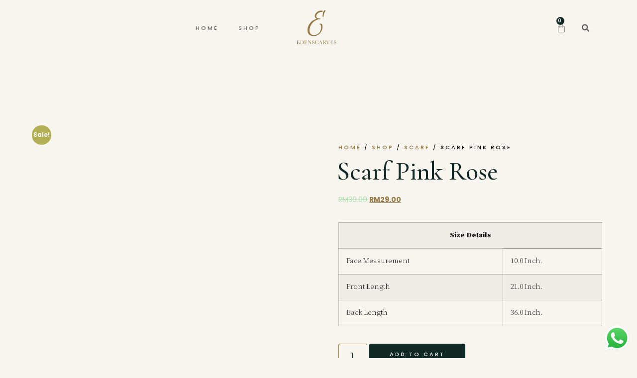

--- FILE ---
content_type: text/css
request_url: https://edenscarves.com/wp-content/uploads/elementor/css/post-181.css?ver=1710729606
body_size: 1064
content:
.elementor-kit-181{--e-global-color-primary:#6EC1E4;--e-global-color-secondary:#54595F;--e-global-color-text:#0C0A0A;--e-global-color-accent:#61CE70;--e-global-color-319d4b6:#112926;--e-global-color-7b221da:#967844;--e-global-color-e0dbc55:#FFFFFF;--e-global-color-f34bfad:#141414;--e-global-color-32908c4:#96784442;--e-global-color-c542f99:#02010100;--e-global-color-00cf2b6:#112926E0;--e-global-color-485553a:#F8F5EF;--e-global-color-4268aed:#FFFFFF26;--e-global-color-bc61cf8:#FFFFFFAD;--e-global-color-b3bd597:#FBFBFB;--e-global-typography-primary-font-family:"Roboto";--e-global-typography-primary-font-weight:600;--e-global-typography-secondary-font-family:"Roboto Slab";--e-global-typography-secondary-font-weight:400;--e-global-typography-text-font-family:"Roboto";--e-global-typography-text-font-weight:400;--e-global-typography-accent-font-family:"Roboto";--e-global-typography-accent-font-weight:500;--e-global-typography-fc31b1e-font-family:"Poppins";--e-global-typography-fc31b1e-font-size:11px;--e-global-typography-fc31b1e-font-weight:500;--e-global-typography-fc31b1e-text-transform:uppercase;--e-global-typography-fc31b1e-font-style:normal;--e-global-typography-fc31b1e-text-decoration:none;--e-global-typography-fc31b1e-letter-spacing:3px;--e-global-typography-73b7631-font-family:"Cormorant Garamond";--e-global-typography-73b7631-font-size:62px;--e-global-typography-73b7631-font-weight:500;--e-global-typography-73b7631-text-transform:none;--e-global-typography-73b7631-font-style:italic;--e-global-typography-73b7631-text-decoration:underline;--e-global-typography-3c3d3f7-font-family:"Cormorant Garamond";--e-global-typography-3c3d3f7-font-size:62px;--e-global-typography-3c3d3f7-font-weight:500;--e-global-typography-3c3d3f7-text-transform:none;--e-global-typography-3c3d3f7-font-style:normal;--e-global-typography-3c3d3f7-text-decoration:none;--e-global-typography-ccb63ba-font-family:"Cormorant Garamond";--e-global-typography-ccb63ba-font-size:42px;--e-global-typography-ccb63ba-font-weight:500;--e-global-typography-ccb63ba-text-transform:none;--e-global-typography-ccb63ba-font-style:normal;--e-global-typography-ccb63ba-text-decoration:none;--e-global-typography-1131cd5-font-family:"Cormorant Garamond";--e-global-typography-1131cd5-font-size:42px;--e-global-typography-1131cd5-font-weight:500;--e-global-typography-1131cd5-text-transform:none;--e-global-typography-1131cd5-font-style:italic;--e-global-typography-1131cd5-text-decoration:underline;--e-global-typography-b6333e1-font-family:"Source Serif Pro";--e-global-typography-b6333e1-font-size:16px;--e-global-typography-b6333e1-font-weight:300;--e-global-typography-b6333e1-text-transform:none;--e-global-typography-b6333e1-font-style:normal;--e-global-typography-b6333e1-text-decoration:none;--e-global-typography-ecb1377-font-family:"Cormorant Garamond";--e-global-typography-ecb1377-font-size:26px;--e-global-typography-ecb1377-font-weight:500;--e-global-typography-ecb1377-text-transform:none;--e-global-typography-ecb1377-font-style:normal;--e-global-typography-ecb1377-text-decoration:none;--e-global-typography-1677c28-font-family:"Source Serif Pro";--e-global-typography-1677c28-font-size:14px;--e-global-typography-1677c28-font-weight:300;--e-global-typography-1677c28-text-transform:none;--e-global-typography-1677c28-font-style:normal;--e-global-typography-1677c28-text-decoration:none;--e-global-typography-1677c28-line-height:1.6em;--e-global-typography-ff47de8-font-family:"Poppins";--e-global-typography-ff47de8-font-size:14px;--e-global-typography-ff47de8-font-weight:400;--e-global-typography-ff47de8-text-transform:none;--e-global-typography-ff47de8-font-style:normal;--e-global-typography-ff47de8-text-decoration:none;--e-global-typography-ff47de8-letter-spacing:3px;--e-global-typography-aeef550-font-family:"Poppins";--e-global-typography-aeef550-font-size:11px;--e-global-typography-aeef550-font-weight:500;--e-global-typography-aeef550-text-transform:uppercase;--e-global-typography-aeef550-font-style:normal;--e-global-typography-aeef550-text-decoration:none;--e-global-typography-aeef550-letter-spacing:3px;--e-global-typography-49392de-font-family:"Caveat";--e-global-typography-49392de-font-size:30px;--e-global-typography-49392de-font-weight:500;--e-global-typography-49392de-text-transform:none;--e-global-typography-49392de-font-style:normal;--e-global-typography-49392de-text-decoration:none;--e-global-typography-b20d654-font-family:"Cormorant Garamond";--e-global-typography-b20d654-font-size:22px;--e-global-typography-b20d654-font-weight:500;--e-global-typography-b20d654-text-transform:capitalize;--e-global-typography-b20d654-font-style:normal;--e-global-typography-b20d654-text-decoration:none;--e-global-typography-b20d654-letter-spacing:0px;--e-global-typography-40b3518-font-family:"Cormorant Garamond";--e-global-typography-40b3518-font-size:19px;--e-global-typography-40b3518-font-weight:500;--e-global-typography-40b3518-text-transform:none;--e-global-typography-40b3518-font-style:normal;--e-global-typography-40b3518-text-decoration:none;--e-global-typography-40b3518-letter-spacing:0px;--e-global-typography-3245c3b-font-family:"Cormorant Garamond";--e-global-typography-3245c3b-font-size:32px;--e-global-typography-3245c3b-font-weight:500;--e-global-typography-3245c3b-text-transform:capitalize;--e-global-typography-3245c3b-font-style:normal;--e-global-typography-3245c3b-text-decoration:none;--e-global-typography-5b4e679-font-family:"Poppins";--e-global-typography-5b4e679-font-size:16px;--e-global-typography-5b4e679-font-weight:500;--e-global-typography-5b4e679-text-transform:uppercase;--e-global-typography-5b4e679-font-style:normal;--e-global-typography-5b4e679-text-decoration:none;--e-global-typography-5b4e679-letter-spacing:2px;--e-global-typography-a3ba57e-font-family:"Poppins";--e-global-typography-a3ba57e-font-size:14px;--e-global-typography-a3ba57e-font-weight:300;--e-global-typography-a3ba57e-text-transform:none;--e-global-typography-a3ba57e-font-style:normal;--e-global-typography-a3ba57e-text-decoration:none;--e-global-typography-a3ba57e-line-height:1.8em;color:var( --e-global-color-text );font-family:"Poppins", Sans-serif;font-size:14px;font-weight:normal;text-transform:none;font-style:normal;text-decoration:none;background-color:var( --e-global-color-485553a );}.elementor-kit-181 a{color:var( --e-global-color-f34bfad );font-family:"Poppins", Sans-serif;font-size:11px;font-weight:500;text-transform:uppercase;font-style:normal;text-decoration:none;letter-spacing:3px;}.elementor-kit-181 a:hover{color:var( --e-global-color-7b221da );}.elementor-kit-181 h1{color:var( --e-global-color-f34bfad );font-family:"Cormorant Garamond", Sans-serif;font-size:52px;font-weight:500;text-transform:none;font-style:normal;text-decoration:none;}.elementor-kit-181 h2{color:var( --e-global-color-f34bfad );font-family:"Cormorant Garamond", Sans-serif;font-size:42px;font-weight:500;text-transform:none;font-style:normal;text-decoration:none;}.elementor-kit-181 h3{color:var( --e-global-color-f34bfad );font-family:"Cormorant Garamond", Sans-serif;font-size:32px;font-weight:500;text-transform:none;font-style:normal;text-decoration:none;}.elementor-kit-181 h4{color:var( --e-global-color-f34bfad );font-family:"Cormorant Garamond", Sans-serif;font-size:22px;font-weight:500;text-transform:none;font-style:normal;text-decoration:none;}.elementor-kit-181 h5{color:var( --e-global-color-f34bfad );font-family:"Cormorant Garamond", Sans-serif;font-size:18px;font-weight:500;text-transform:none;font-style:normal;text-decoration:none;}.elementor-kit-181 h6{color:var( --e-global-color-f34bfad );font-family:"Cormorant Garamond", Sans-serif;font-size:14px;font-weight:500;text-transform:none;font-style:normal;text-decoration:none;}.elementor-kit-181 button,.elementor-kit-181 input[type="button"],.elementor-kit-181 input[type="submit"],.elementor-kit-181 .elementor-button{font-family:var( --e-global-typography-fc31b1e-font-family ), Sans-serif;font-size:var( --e-global-typography-fc31b1e-font-size );font-weight:var( --e-global-typography-fc31b1e-font-weight );text-transform:var( --e-global-typography-fc31b1e-text-transform );font-style:var( --e-global-typography-fc31b1e-font-style );text-decoration:var( --e-global-typography-fc31b1e-text-decoration );line-height:var( --e-global-typography-fc31b1e-line-height );letter-spacing:var( --e-global-typography-fc31b1e-letter-spacing );word-spacing:var( --e-global-typography-fc31b1e-word-spacing );color:var( --e-global-color-e0dbc55 );background-color:var( --e-global-color-319d4b6 );border-style:solid;border-width:1px 1px 1px 1px;border-color:var( --e-global-color-c542f99 );border-radius:3px 3px 3px 3px;padding:15px 40px 15px 40px;}.elementor-kit-181 button:hover,.elementor-kit-181 button:focus,.elementor-kit-181 input[type="button"]:hover,.elementor-kit-181 input[type="button"]:focus,.elementor-kit-181 input[type="submit"]:hover,.elementor-kit-181 input[type="submit"]:focus,.elementor-kit-181 .elementor-button:hover,.elementor-kit-181 .elementor-button:focus{color:var( --e-global-color-e0dbc55 );background-color:var( --e-global-color-c542f99 );}.elementor-section.elementor-section-boxed > .elementor-container{max-width:1140px;}.e-con{--container-max-width:1140px;}.elementor-widget:not(:last-child){margin-block-end:20px;}.elementor-element{--widgets-spacing:20px 20px;}{}h1.entry-title{display:var(--page-title-display);}.elementor-kit-181 e-page-transition{background-color:#FFBC7D;}.site-header{padding-right:0px;padding-left:0px;}@media(max-width:1024px){.elementor-kit-181{--e-global-typography-ccb63ba-font-size:29px;--e-global-typography-1131cd5-font-size:32px;}.elementor-kit-181 button,.elementor-kit-181 input[type="button"],.elementor-kit-181 input[type="submit"],.elementor-kit-181 .elementor-button{font-size:var( --e-global-typography-fc31b1e-font-size );line-height:var( --e-global-typography-fc31b1e-line-height );letter-spacing:var( --e-global-typography-fc31b1e-letter-spacing );word-spacing:var( --e-global-typography-fc31b1e-word-spacing );}.elementor-section.elementor-section-boxed > .elementor-container{max-width:1024px;}.e-con{--container-max-width:1024px;}}@media(max-width:767px){.elementor-kit-181{--e-global-typography-fc31b1e-letter-spacing:1.8px;--e-global-typography-73b7631-font-size:37px;--e-global-typography-3c3d3f7-font-size:37px;--e-global-typography-ccb63ba-font-size:26px;--e-global-typography-1131cd5-font-size:22px;}.elementor-kit-181 button,.elementor-kit-181 input[type="button"],.elementor-kit-181 input[type="submit"],.elementor-kit-181 .elementor-button{font-size:var( --e-global-typography-fc31b1e-font-size );line-height:var( --e-global-typography-fc31b1e-line-height );letter-spacing:var( --e-global-typography-fc31b1e-letter-spacing );word-spacing:var( --e-global-typography-fc31b1e-word-spacing );}.elementor-section.elementor-section-boxed > .elementor-container{max-width:767px;}.e-con{--container-max-width:767px;}}

--- FILE ---
content_type: text/css
request_url: https://edenscarves.com/wp-content/uploads/elementor/css/post-195.css?ver=1710729606
body_size: 1710
content:
.elementor-195 .elementor-element.elementor-element-4987599f > .elementor-container > .elementor-column > .elementor-widget-wrap{align-content:center;align-items:center;}.elementor-195 .elementor-element.elementor-element-4987599f:not(.elementor-motion-effects-element-type-background), .elementor-195 .elementor-element.elementor-element-4987599f > .elementor-motion-effects-container > .elementor-motion-effects-layer{background-color:var( --e-global-color-c542f99 );}.elementor-195 .elementor-element.elementor-element-4987599f{transition:background 0.3s, border 0.3s, border-radius 0.3s, box-shadow 0.3s;margin-top:0rem;margin-bottom:-4rem;padding:10px 0px 10px 0px;}.elementor-195 .elementor-element.elementor-element-4987599f > .elementor-background-overlay{transition:background 0.3s, border-radius 0.3s, opacity 0.3s;}.elementor-195 .elementor-element.elementor-element-4afbfbe1 > .elementor-element-populated{margin:0px 30px 0px 0px;--e-column-margin-right:30px;--e-column-margin-left:0px;padding:0px 0px 0px 0px;}.elementor-195 .elementor-element.elementor-element-7143cd11 > .elementor-container > .elementor-column > .elementor-widget-wrap{align-content:center;align-items:center;}.elementor-195 .elementor-element.elementor-element-4ad50 .elementor-menu-toggle{margin:0 auto;background-color:var( --e-global-color-c542f99 );}.elementor-195 .elementor-element.elementor-element-4ad50 .elementor-nav-menu .elementor-item{font-family:var( --e-global-typography-fc31b1e-font-family ), Sans-serif;font-size:var( --e-global-typography-fc31b1e-font-size );font-weight:var( --e-global-typography-fc31b1e-font-weight );text-transform:var( --e-global-typography-fc31b1e-text-transform );font-style:var( --e-global-typography-fc31b1e-font-style );text-decoration:var( --e-global-typography-fc31b1e-text-decoration );line-height:var( --e-global-typography-fc31b1e-line-height );letter-spacing:var( --e-global-typography-fc31b1e-letter-spacing );word-spacing:var( --e-global-typography-fc31b1e-word-spacing );}.elementor-195 .elementor-element.elementor-element-4ad50 .elementor-nav-menu--main .elementor-item{color:#636060;fill:#636060;}.elementor-195 .elementor-element.elementor-element-4ad50 .elementor-nav-menu--main .elementor-item:hover,
					.elementor-195 .elementor-element.elementor-element-4ad50 .elementor-nav-menu--main .elementor-item.elementor-item-active,
					.elementor-195 .elementor-element.elementor-element-4ad50 .elementor-nav-menu--main .elementor-item.highlighted,
					.elementor-195 .elementor-element.elementor-element-4ad50 .elementor-nav-menu--main .elementor-item:focus{color:var( --e-global-color-7b221da );fill:var( --e-global-color-7b221da );}.elementor-195 .elementor-element.elementor-element-4ad50 .elementor-nav-menu--main .elementor-item.elementor-item-active{color:var( --e-global-color-7b221da );}.elementor-195 .elementor-element.elementor-element-4ad50 div.elementor-menu-toggle{color:var( --e-global-color-e0dbc55 );}.elementor-195 .elementor-element.elementor-element-4ad50 div.elementor-menu-toggle svg{fill:var( --e-global-color-e0dbc55 );}.elementor-195 .elementor-element.elementor-element-4ad50 > .elementor-widget-container{margin:0px 0px 0px 0px;padding:0px 0px 0px 0px;}.elementor-195 .elementor-element.elementor-element-25ea67f9 > .elementor-element-populated{margin:0px 0px 0px 0px;--e-column-margin-right:0px;--e-column-margin-left:0px;padding:0px 0px 0px 0px;}.elementor-195 .elementor-element.elementor-element-5454014e > .elementor-element-populated{margin:0px 0px 0px 30px;--e-column-margin-right:0px;--e-column-margin-left:30px;padding:0px 0px 0px 0px;}.elementor-195 .elementor-element.elementor-element-6b391296 > .elementor-container > .elementor-column > .elementor-widget-wrap{align-content:center;align-items:center;}.elementor-195 .elementor-element.elementor-element-32d79ef5 > .elementor-element-populated{margin:0px 0px 0px 0px;--e-column-margin-right:0px;--e-column-margin-left:0px;padding:0px 0px 0px 0px;}.elementor-195 .elementor-element.elementor-element-1bc52021{--main-alignment:center;--divider-style:solid;--subtotal-divider-style:solid;--elementor-remove-from-cart-button:none;--remove-from-cart-button:block;--toggle-button-icon-color:#636060;--toggle-button-background-color:var( --e-global-color-c542f99 );--toggle-button-border-width:0px;--toggle-icon-size:20px;--toggle-icon-padding:0px 0px 0px 0px;--items-indicator-text-color:var( --e-global-color-e0dbc55 );--items-indicator-background-color:var( --e-global-color-319d4b6 );--cart-border-style:none;--menu-cart-subtotal-color:var( --e-global-color-319d4b6 );--product-price-color:var( --e-global-color-accent );--divider-color:var( --e-global-color-32908c4 );--subtotal-divider-color:var( --e-global-color-32908c4 );--product-divider-gap:25px;--cart-footer-layout:1fr;--products-max-height-sidecart:calc(100vh - 300px);--products-max-height-minicart:calc(100vh - 450px);--cart-footer-buttons-border-radius:3px;--view-cart-button-text-color:var( --e-global-color-e0dbc55 );--view-cart-button-background-color:var( --e-global-color-319d4b6 );--checkout-button-text-color:var( --e-global-color-e0dbc55 );--checkout-button-background-color:var( --e-global-color-7b221da );}.elementor-195 .elementor-element.elementor-element-1bc52021 .elementor-menu-cart__subtotal{font-family:var( --e-global-typography-49392de-font-family ), Sans-serif;font-size:var( --e-global-typography-49392de-font-size );font-weight:var( --e-global-typography-49392de-font-weight );text-transform:var( --e-global-typography-49392de-text-transform );font-style:var( --e-global-typography-49392de-font-style );text-decoration:var( --e-global-typography-49392de-text-decoration );line-height:var( --e-global-typography-49392de-line-height );letter-spacing:var( --e-global-typography-49392de-letter-spacing );word-spacing:var( --e-global-typography-49392de-word-spacing );}.elementor-195 .elementor-element.elementor-element-1bc52021 .widget_shopping_cart_content{--subtotal-divider-left-width:0;--subtotal-divider-right-width:0;}.elementor-195 .elementor-element.elementor-element-1bc52021 .elementor-menu-cart__product-name a{color:var( --e-global-color-319d4b6 );}.elementor-195 .elementor-element.elementor-element-295fbfc4 .elementor-search-form{text-align:center;}.elementor-195 .elementor-element.elementor-element-295fbfc4 .elementor-search-form__toggle{--e-search-form-toggle-size:28px;--e-search-form-toggle-color:#636060;--e-search-form-toggle-background-color:var( --e-global-color-c542f99 );}.elementor-195 .elementor-element.elementor-element-295fbfc4.elementor-search-form--skin-full_screen .elementor-search-form__container{background-color:var( --e-global-color-00cf2b6 );}.elementor-195 .elementor-element.elementor-element-295fbfc4:not(.elementor-search-form--skin-full_screen) .elementor-search-form__container{border-radius:3px;}.elementor-195 .elementor-element.elementor-element-295fbfc4.elementor-search-form--skin-full_screen input[type="search"].elementor-search-form__input{border-radius:3px;}.elementor-195 .elementor-element.elementor-element-6eda6f11 > .elementor-container > .elementor-column > .elementor-widget-wrap{align-content:center;align-items:center;}.elementor-195 .elementor-element.elementor-element-6eda6f11{margin-top:100px;margin-bottom:0px;padding:0px 0px 0px 0px;}.elementor-195 .elementor-element.elementor-element-c8a33fb > .elementor-element-populated{margin:0px 0px 0px 0px;--e-column-margin-right:0px;--e-column-margin-left:0px;padding:0px 0px 0px 0px;}.elementor-195 .elementor-element.elementor-element-a843584 > .elementor-container > .elementor-column > .elementor-widget-wrap{align-content:center;align-items:center;}.elementor-195 .elementor-element.elementor-element-5966efd .eael-simple-menu-container, .elementor-195 .elementor-element.elementor-element-5966efd .eael-simple-menu-container .eael-simple-menu-toggle, .elementor-195 .elementor-element.elementor-element-5966efd .eael-simple-menu.eael-simple-menu-horizontal.eael-simple-menu-responsive{border-style:none;}.elementor-195 .elementor-element.elementor-element-5966efd .eael-simple-menu.eael-simple-menu-horizontal:not(.eael-simple-menu-responsive) > li > a{border-right:1px solid #02010100;}.elementor-195 .elementor-element.elementor-element-5966efd .eael-simple-menu-align-center .eael-simple-menu.eael-simple-menu-horizontal:not(.eael-simple-menu-responsive) > li:first-child > a{border-left:1px solid #02010100;}.elementor-195 .elementor-element.elementor-element-5966efd .eael-simple-menu-align-right .eael-simple-menu.eael-simple-menu-horizontal:not(.eael-simple-menu-responsive) > li:first-child > a{border-left:1px solid #02010100;}.elementor-195 .elementor-element.elementor-element-5966efd .eael-simple-menu.eael-simple-menu-horizontal.eael-simple-menu-responsive > li:not(:last-child) > a{border-bottom:1px solid #02010100;}.elementor-195 .elementor-element.elementor-element-5966efd .eael-simple-menu.eael-simple-menu-vertical > li:not(:last-child) > a{border-bottom:1px solid #02010100;}.elementor-195 .elementor-element.elementor-element-5966efd .eael-simple-menu li > a{color:#FFFFFF;background-color:#02010100;}.elementor-195 .elementor-element.elementor-element-5966efd .eael-simple-menu li > a > span svg{fill:#FFFFFF;}.elementor-195 .elementor-element.elementor-element-5966efd .eael-simple-menu-toggle-text{color:#FFFFFF;}.elementor-195 .elementor-element.elementor-element-5966efd .eael-simple-menu li a span, .elementor-195 .elementor-element.elementor-element-5966efd .eael-simple-menu li span.eael-simple-menu-indicator{font-size:17px;}.elementor-195 .elementor-element.elementor-element-5966efd .eael-simple-menu li a span, .elementor-195 .elementor-element.elementor-element-5966efd .eael-simple-menu li span.eael-simple-menu-indicator i{font-size:17px;}.elementor-195 .elementor-element.elementor-element-5966efd .eael-simple-menu li span.eael-simple-menu-indicator svg{width:17px;height:17px;line-height:17px;}.elementor-195 .elementor-element.elementor-element-5966efd .eael-simple-menu li .eael-simple-menu-indicator:before{color:#8E7775 !important;}.elementor-195 .elementor-element.elementor-element-5966efd .eael-simple-menu li .eael-simple-menu-indicator i{color:#8E7775 !important;}.elementor-195 .elementor-element.elementor-element-5966efd .eael-simple-menu li .eael-simple-menu-indicator svg{fill:#8E7775 !important;}.elementor-195 .elementor-element.elementor-element-5966efd .eael-simple-menu li .eael-simple-menu-indicator{background-color:#ffffff !important;border-color:#f44336 !important;}.elementor-195 .elementor-element.elementor-element-5966efd .eael-simple-menu li .eael-simple-menu-indicator:hover:before{color:#f44336;}.elementor-195 .elementor-element.elementor-element-5966efd .eael-simple-menu li .eael-simple-menu-indicator:hover i{color:#f44336;}.elementor-195 .elementor-element.elementor-element-5966efd .eael-simple-menu li .eael-simple-menu-indicator:hover svg{fill:#f44336;}.elementor-195 .elementor-element.elementor-element-5966efd .eael-simple-menu li .eael-simple-menu-indicator:hover{background-color:#ffffff;border-color:#f44336;}.elementor-195 .elementor-element.elementor-element-5966efd .eael-simple-menu li .eael-simple-menu-indicator.eael-simple-menu-indicator-open:before{color:#f44336 !important;}.elementor-195 .elementor-element.elementor-element-5966efd .eael-simple-menu li .eael-simple-menu-indicator.eael-simple-menu-indicator-open svg{fill:#f44336 !important;}.elementor-195 .elementor-element.elementor-element-5966efd .eael-simple-menu li .eael-simple-menu-indicator.eael-simple-menu-indicator-open i{color:#f44336 !important;}.elementor-195 .elementor-element.elementor-element-5966efd .eael-simple-menu li .eael-simple-menu-indicator.eael-simple-menu-indicator-open{background-color:#ffffff !important;border-color:#f44336 !important;}.elementor-195 .elementor-element.elementor-element-5966efd .eael-simple-menu-container .eael-simple-menu-toggle{background-color:#FFFFFF00;}.elementor-195 .elementor-element.elementor-element-5966efd .eael-simple-menu-container .eael-simple-menu-toggle i{font-size:30px;color:#212121;}.elementor-195 .elementor-element.elementor-element-5966efd .eael-simple-menu-container .eael-simple-menu-toggle svg{width:30px;fill:#212121;}.elementor-195 .elementor-element.elementor-element-5966efd .eael-simple-menu.eael-simple-menu-responsive li > a{color:#000000;background-color:#02010100;}.elementor-195 .elementor-element.elementor-element-5966efd .eael-simple-menu.eael-simple-menu-responsive li > a > span svg{fill:#000000;}.elementor-195 .elementor-element.elementor-element-5966efd .eael-simple-menu li ul{background-color:#02010100;}.elementor-195 .elementor-element.elementor-element-5966efd .eael-simple-menu.eael-simple-menu-horizontal li ul li a{padding-left:20px;padding-right:20px;}.elementor-195 .elementor-element.elementor-element-5966efd .eael-simple-menu.eael-simple-menu-horizontal li ul li > a{border-bottom:1px solid #f2f2f2;}.elementor-195 .elementor-element.elementor-element-5966efd .eael-simple-menu.eael-simple-menu-vertical li ul li > a{border-bottom:1px solid #f2f2f2;}.elementor-195 .elementor-element.elementor-element-5966efd .eael-simple-menu li ul li > a{color:#000000;background-color:#02010100;}.elementor-195 .elementor-element.elementor-element-5966efd .eael-simple-menu li ul li a span{font-size:12px;}.elementor-195 .elementor-element.elementor-element-5966efd .eael-simple-menu li ul li span.eael-simple-menu-indicator{font-size:12px;}.elementor-195 .elementor-element.elementor-element-5966efd .eael-simple-menu li ul li span.eael-simple-menu-indicator i{font-size:12px;}.elementor-195 .elementor-element.elementor-element-5966efd .eael-simple-menu li ul li .eael-simple-menu-indicator svg{width:12px;height:12px;line-height:12px;fill:#f44336 !important;}.elementor-195 .elementor-element.elementor-element-5966efd .eael-simple-menu li ul li .eael-simple-menu-indicator:before{color:#f44336 !important;}.elementor-195 .elementor-element.elementor-element-5966efd .eael-simple-menu li ul li .eael-simple-menu-indicator i{color:#f44336 !important;}.elementor-195 .elementor-element.elementor-element-5966efd .eael-simple-menu li ul li .eael-simple-menu-indicator{background-color:#ffffff !important;border-color:#f44336 !important;}.elementor-195 .elementor-element.elementor-element-5966efd .eael-simple-menu li ul li .eael-simple-menu-indicator:hover:before{color:#f44336 !important;}.elementor-195 .elementor-element.elementor-element-5966efd .eael-simple-menu li ul li .eael-simple-menu-indicator.eael-simple-menu-indicator-open:before{color:#f44336 !important;}.elementor-195 .elementor-element.elementor-element-5966efd .eael-simple-menu li ul li .eael-simple-menu-indicator:hover{background-color:#ffffff !important;border-color:#f44336 !important;}.elementor-195 .elementor-element.elementor-element-5966efd .eael-simple-menu li ul li .eael-simple-menu-indicator.eael-simple-menu-indicator-open{background-color:#ffffff !important;border-color:#f44336 !important;}.elementor-195 .elementor-element.elementor-element-945b8d6{--divider-style:solid;--subtotal-divider-style:solid;--elementor-remove-from-cart-button:none;--remove-from-cart-button:block;--toggle-button-border-width:0px;--cart-border-style:none;--cart-footer-layout:1fr 1fr;--products-max-height-sidecart:calc(100vh - 240px);--products-max-height-minicart:calc(100vh - 385px);}.elementor-195 .elementor-element.elementor-element-945b8d6 .widget_shopping_cart_content{--subtotal-divider-left-width:0;--subtotal-divider-right-width:0;}@media(max-width:1024px){.elementor-195 .elementor-element.elementor-element-4ad50 .elementor-nav-menu .elementor-item{font-size:var( --e-global-typography-fc31b1e-font-size );line-height:var( --e-global-typography-fc31b1e-line-height );letter-spacing:var( --e-global-typography-fc31b1e-letter-spacing );word-spacing:var( --e-global-typography-fc31b1e-word-spacing );}.elementor-195 .elementor-element.elementor-element-1bc52021 .elementor-menu-cart__subtotal{font-size:var( --e-global-typography-49392de-font-size );line-height:var( --e-global-typography-49392de-line-height );letter-spacing:var( --e-global-typography-49392de-letter-spacing );word-spacing:var( --e-global-typography-49392de-word-spacing );}.elementor-195 .elementor-element.elementor-element-6eda6f11{margin-top:0rem;margin-bottom:-4.5rem;padding:0px 20px 0px 20px;}.elementor-195 .elementor-element.elementor-element-c8a33fb > .elementor-element-populated{margin:0px 0px 0px 0px;--e-column-margin-right:0px;--e-column-margin-left:0px;padding:0px 0px 0px 0px;}}@media(max-width:767px){.elementor-195 .elementor-element.elementor-element-4987599f{margin-top:0px;margin-bottom:0px;padding:0px 0px 0px 0px;}.elementor-195 .elementor-element.elementor-element-4afbfbe1{width:33%;}.elementor-195 .elementor-element.elementor-element-4afbfbe1 > .elementor-element-populated{margin:0px 0px 0px 0px;--e-column-margin-right:0px;--e-column-margin-left:0px;padding:0px 0px 0px 0px;}.elementor-195 .elementor-element.elementor-element-6356b6db{width:33%;}.elementor-195 .elementor-element.elementor-element-6356b6db > .elementor-element-populated{margin:0px 0px 0px 0px;--e-column-margin-right:0px;--e-column-margin-left:0px;padding:0px 0px 0px 0px;}.elementor-195 .elementor-element.elementor-element-1294b959{width:33%;}.elementor-195 .elementor-element.elementor-element-1294b959 > .elementor-element-populated{margin:0px 0px 0px 0px;--e-column-margin-right:0px;--e-column-margin-left:0px;padding:0px 0px 0px 0px;}.elementor-195 .elementor-element.elementor-element-4ad50 .elementor-nav-menu .elementor-item{font-size:var( --e-global-typography-fc31b1e-font-size );line-height:var( --e-global-typography-fc31b1e-line-height );letter-spacing:var( --e-global-typography-fc31b1e-letter-spacing );word-spacing:var( --e-global-typography-fc31b1e-word-spacing );}.elementor-195 .elementor-element.elementor-element-25ea67f9{width:33%;}.elementor-195 .elementor-element.elementor-element-5454014e{width:33%;}.elementor-195 .elementor-element.elementor-element-5454014e > .elementor-element-populated{margin:0px 0px 0px 0px;--e-column-margin-right:0px;--e-column-margin-left:0px;padding:0px 0px 0px 0px;}.elementor-195 .elementor-element.elementor-element-32d79ef5{width:33%;}.elementor-195 .elementor-element.elementor-element-32d79ef5 > .elementor-element-populated{margin:0px 0px 0px 0px;--e-column-margin-right:0px;--e-column-margin-left:0px;padding:0px 0px 0px 0px;}.elementor-195 .elementor-element.elementor-element-643a58bb{width:33%;}.elementor-195 .elementor-element.elementor-element-1bc52021 .elementor-menu-cart__subtotal{font-size:var( --e-global-typography-49392de-font-size );line-height:var( --e-global-typography-49392de-line-height );letter-spacing:var( --e-global-typography-49392de-letter-spacing );word-spacing:var( --e-global-typography-49392de-word-spacing );}.elementor-195 .elementor-element.elementor-element-1bc52021 > .elementor-widget-container{margin:0px 0px 0px 0px;padding:0px 0px 0px 0px;}.elementor-195 .elementor-element.elementor-element-1490580d{width:33%;}.elementor-195 .elementor-element.elementor-element-6eda6f11{margin-top:0rem;margin-bottom:0rem;padding:0px 0px 0px 0px;z-index:99999;}.elementor-bc-flex-widget .elementor-195 .elementor-element.elementor-element-c8a33fb.elementor-column .elementor-widget-wrap{align-items:flex-start;}.elementor-195 .elementor-element.elementor-element-c8a33fb.elementor-column.elementor-element[data-element_type="column"] > .elementor-widget-wrap.elementor-element-populated{align-content:flex-start;align-items:flex-start;}.elementor-195 .elementor-element.elementor-element-c8a33fb > .elementor-element-populated{margin:0px 0px 0px 0px;--e-column-margin-right:0px;--e-column-margin-left:0px;padding:0px 0px 0px 0px;}.elementor-195 .elementor-element.elementor-element-5d82573{width:20%;}.elementor-195 .elementor-element.elementor-element-5966efd .eael-simple-menu-container{background-color:#02010100;}.elementor-195 .elementor-element.elementor-element-5966efd .eael-simple-menu-container .eael-simple-menu.eael-simple-menu-horizontal{background-color:#02010100;}.elementor-195 .elementor-element.elementor-element-5966efd{width:var( --container-widget-width, 42.992px );max-width:42.992px;--container-widget-width:42.992px;--container-widget-flex-grow:0;}.elementor-195 .elementor-element.elementor-element-3a6a77c{width:60%;}.elementor-195 .elementor-element.elementor-element-3a6a77c.elementor-column > .elementor-widget-wrap{justify-content:center;}.elementor-195 .elementor-element.elementor-element-3a6a77c > .elementor-element-populated{padding:0px 0px 0px 0px;}.elementor-195 .elementor-element.elementor-element-7c405c1 img{width:120%;}.elementor-195 .elementor-element.elementor-element-7c405c1 > .elementor-widget-container{padding:0px 0px 0px 0px;}.elementor-195 .elementor-element.elementor-element-7c405c1{width:var( --container-widget-width, 247px );max-width:247px;--container-widget-width:247px;--container-widget-flex-grow:0;}.elementor-195 .elementor-element.elementor-element-c5c02d3{width:20%;}.elementor-195 .elementor-element.elementor-element-945b8d6{--main-alignment:right;width:var( --container-widget-width, 48.791px );max-width:48.791px;--container-widget-width:48.791px;--container-widget-flex-grow:0;}.elementor-195 .elementor-element.elementor-element-945b8d6 > .elementor-widget-container{padding:0px 0px 0px 0px;}}@media(min-width:768px){.elementor-195 .elementor-element.elementor-element-4afbfbe1{width:45%;}.elementor-195 .elementor-element.elementor-element-25ea67f9{width:9.332%;}.elementor-195 .elementor-element.elementor-element-5454014e{width:45%;}.elementor-195 .elementor-element.elementor-element-32d79ef5{width:80.047%;}.elementor-195 .elementor-element.elementor-element-643a58bb{width:9.613%;}.elementor-195 .elementor-element.elementor-element-1490580d{width:10%;}}

--- FILE ---
content_type: text/css
request_url: https://edenscarves.com/wp-content/uploads/elementor/css/post-185.css?ver=1710729607
body_size: 1429
content:
.elementor-185 .elementor-element.elementor-element-6cc528ec > .elementor-container > .elementor-column > .elementor-widget-wrap{align-content:center;align-items:center;}.elementor-185 .elementor-element.elementor-element-6cc528ec:not(.elementor-motion-effects-element-type-background), .elementor-185 .elementor-element.elementor-element-6cc528ec > .elementor-motion-effects-container > .elementor-motion-effects-layer{background-color:var( --e-global-color-319d4b6 );}.elementor-185 .elementor-element.elementor-element-6cc528ec{transition:background 0.3s, border 0.3s, border-radius 0.3s, box-shadow 0.3s;margin-top:0px;margin-bottom:0px;padding:100px 0px 100px 0px;}.elementor-185 .elementor-element.elementor-element-6cc528ec > .elementor-background-overlay{transition:background 0.3s, border-radius 0.3s, opacity 0.3s;}.elementor-bc-flex-widget .elementor-185 .elementor-element.elementor-element-315919b6.elementor-column .elementor-widget-wrap{align-items:flex-start;}.elementor-185 .elementor-element.elementor-element-315919b6.elementor-column.elementor-element[data-element_type="column"] > .elementor-widget-wrap.elementor-element-populated{align-content:flex-start;align-items:flex-start;}.elementor-185 .elementor-element.elementor-element-315919b6 > .elementor-element-populated{margin:0px 0px 0px 0px;--e-column-margin-right:0px;--e-column-margin-left:0px;padding:0px 0px 0px 0px;}.elementor-185 .elementor-element.elementor-element-24961e2{text-align:left;}.elementor-185 .elementor-element.elementor-element-24961e2 img{width:40%;}.elementor-185 .elementor-element.elementor-element-6916254b{color:var( --e-global-color-e0dbc55 );font-family:var( --e-global-typography-b6333e1-font-family ), Sans-serif;font-size:var( --e-global-typography-b6333e1-font-size );font-weight:var( --e-global-typography-b6333e1-font-weight );text-transform:var( --e-global-typography-b6333e1-text-transform );font-style:var( --e-global-typography-b6333e1-font-style );text-decoration:var( --e-global-typography-b6333e1-text-decoration );line-height:var( --e-global-typography-b6333e1-line-height );letter-spacing:var( --e-global-typography-b6333e1-letter-spacing );word-spacing:var( --e-global-typography-b6333e1-word-spacing );}.elementor-185 .elementor-element.elementor-element-6916254b > .elementor-widget-container{margin:0px 0px 0px 0px;padding:0px 0px 0px 0px;}.elementor-185 .elementor-element.elementor-element-d9473cd .elementor-icon-list-icon i{color:#FFFFFF;transition:color 0.3s;}.elementor-185 .elementor-element.elementor-element-d9473cd .elementor-icon-list-icon svg{fill:#FFFFFF;transition:fill 0.3s;}.elementor-185 .elementor-element.elementor-element-d9473cd{--e-icon-list-icon-size:14px;--icon-vertical-offset:0px;}.elementor-185 .elementor-element.elementor-element-d9473cd .elementor-icon-list-text{color:#FFFFFF;transition:color 0.3s;}.elementor-bc-flex-widget .elementor-185 .elementor-element.elementor-element-4e3d4dbc.elementor-column .elementor-widget-wrap{align-items:flex-start;}.elementor-185 .elementor-element.elementor-element-4e3d4dbc.elementor-column.elementor-element[data-element_type="column"] > .elementor-widget-wrap.elementor-element-populated{align-content:flex-start;align-items:flex-start;}.elementor-185 .elementor-element.elementor-element-4e3d4dbc > .elementor-element-populated{margin:0px 0px 0px 70px;--e-column-margin-right:0px;--e-column-margin-left:70px;padding:0px 0px 0px 0px;}.elementor-185 .elementor-element.elementor-element-17a8396c{text-align:left;}.elementor-185 .elementor-element.elementor-element-17a8396c .elementor-heading-title{color:var( --e-global-color-7b221da );font-family:var( --e-global-typography-ff47de8-font-family ), Sans-serif;font-size:var( --e-global-typography-ff47de8-font-size );font-weight:var( --e-global-typography-ff47de8-font-weight );text-transform:var( --e-global-typography-ff47de8-text-transform );font-style:var( --e-global-typography-ff47de8-font-style );text-decoration:var( --e-global-typography-ff47de8-text-decoration );line-height:var( --e-global-typography-ff47de8-line-height );letter-spacing:var( --e-global-typography-ff47de8-letter-spacing );word-spacing:var( --e-global-typography-ff47de8-word-spacing );}.elementor-185 .elementor-element.elementor-element-475d1b8f .elementor-nav-menu--dropdown a, .elementor-185 .elementor-element.elementor-element-475d1b8f .elementor-menu-toggle{color:var( --e-global-color-e0dbc55 );}.elementor-185 .elementor-element.elementor-element-475d1b8f .elementor-nav-menu--dropdown{background-color:var( --e-global-color-c542f99 );}.elementor-185 .elementor-element.elementor-element-475d1b8f .elementor-nav-menu--dropdown a:hover,
					.elementor-185 .elementor-element.elementor-element-475d1b8f .elementor-nav-menu--dropdown a.elementor-item-active,
					.elementor-185 .elementor-element.elementor-element-475d1b8f .elementor-nav-menu--dropdown a.highlighted,
					.elementor-185 .elementor-element.elementor-element-475d1b8f .elementor-menu-toggle:hover{color:var( --e-global-color-7b221da );}.elementor-185 .elementor-element.elementor-element-475d1b8f .elementor-nav-menu--dropdown a:hover,
					.elementor-185 .elementor-element.elementor-element-475d1b8f .elementor-nav-menu--dropdown a.elementor-item-active,
					.elementor-185 .elementor-element.elementor-element-475d1b8f .elementor-nav-menu--dropdown a.highlighted{background-color:var( --e-global-color-c542f99 );}.elementor-185 .elementor-element.elementor-element-475d1b8f .elementor-nav-menu--dropdown a.elementor-item-active{color:var( --e-global-color-7b221da );}.elementor-185 .elementor-element.elementor-element-475d1b8f .elementor-nav-menu--dropdown .elementor-item, .elementor-185 .elementor-element.elementor-element-475d1b8f .elementor-nav-menu--dropdown  .elementor-sub-item{font-family:var( --e-global-typography-fc31b1e-font-family ), Sans-serif;font-size:var( --e-global-typography-fc31b1e-font-size );font-weight:var( --e-global-typography-fc31b1e-font-weight );text-transform:var( --e-global-typography-fc31b1e-text-transform );font-style:var( --e-global-typography-fc31b1e-font-style );text-decoration:var( --e-global-typography-fc31b1e-text-decoration );letter-spacing:var( --e-global-typography-fc31b1e-letter-spacing );word-spacing:var( --e-global-typography-fc31b1e-word-spacing );}.elementor-185 .elementor-element.elementor-element-475d1b8f .elementor-nav-menu--dropdown a{padding-left:0px;padding-right:0px;}.elementor-185 .elementor-element.elementor-element-475d1b8f > .elementor-widget-container{margin:0px 0px 0px 0px;padding:0px 0px 0px 0px;}.elementor-bc-flex-widget .elementor-185 .elementor-element.elementor-element-5c59713c.elementor-column .elementor-widget-wrap{align-items:flex-start;}.elementor-185 .elementor-element.elementor-element-5c59713c.elementor-column.elementor-element[data-element_type="column"] > .elementor-widget-wrap.elementor-element-populated{align-content:flex-start;align-items:flex-start;}.elementor-185 .elementor-element.elementor-element-5c59713c > .elementor-element-populated{margin:0px 0px 0px 0px;--e-column-margin-right:0px;--e-column-margin-left:0px;padding:0px 0px 0px 0px;}.elementor-185 .elementor-element.elementor-element-60617276{text-align:left;}.elementor-185 .elementor-element.elementor-element-60617276 .elementor-heading-title{color:var( --e-global-color-7b221da );font-family:var( --e-global-typography-ff47de8-font-family ), Sans-serif;font-size:var( --e-global-typography-ff47de8-font-size );font-weight:var( --e-global-typography-ff47de8-font-weight );text-transform:var( --e-global-typography-ff47de8-text-transform );font-style:var( --e-global-typography-ff47de8-font-style );text-decoration:var( --e-global-typography-ff47de8-text-decoration );line-height:var( --e-global-typography-ff47de8-line-height );letter-spacing:var( --e-global-typography-ff47de8-letter-spacing );word-spacing:var( --e-global-typography-ff47de8-word-spacing );}.elementor-185 .elementor-element.elementor-element-1b1ad5f9 .elementor-nav-menu--dropdown a, .elementor-185 .elementor-element.elementor-element-1b1ad5f9 .elementor-menu-toggle{color:var( --e-global-color-e0dbc55 );}.elementor-185 .elementor-element.elementor-element-1b1ad5f9 .elementor-nav-menu--dropdown{background-color:var( --e-global-color-c542f99 );}.elementor-185 .elementor-element.elementor-element-1b1ad5f9 .elementor-nav-menu--dropdown a:hover,
					.elementor-185 .elementor-element.elementor-element-1b1ad5f9 .elementor-nav-menu--dropdown a.elementor-item-active,
					.elementor-185 .elementor-element.elementor-element-1b1ad5f9 .elementor-nav-menu--dropdown a.highlighted,
					.elementor-185 .elementor-element.elementor-element-1b1ad5f9 .elementor-menu-toggle:hover{color:var( --e-global-color-7b221da );}.elementor-185 .elementor-element.elementor-element-1b1ad5f9 .elementor-nav-menu--dropdown a:hover,
					.elementor-185 .elementor-element.elementor-element-1b1ad5f9 .elementor-nav-menu--dropdown a.elementor-item-active,
					.elementor-185 .elementor-element.elementor-element-1b1ad5f9 .elementor-nav-menu--dropdown a.highlighted{background-color:var( --e-global-color-c542f99 );}.elementor-185 .elementor-element.elementor-element-1b1ad5f9 .elementor-nav-menu--dropdown a.elementor-item-active{color:var( --e-global-color-7b221da );}.elementor-185 .elementor-element.elementor-element-1b1ad5f9 .elementor-nav-menu--dropdown .elementor-item, .elementor-185 .elementor-element.elementor-element-1b1ad5f9 .elementor-nav-menu--dropdown  .elementor-sub-item{font-family:var( --e-global-typography-fc31b1e-font-family ), Sans-serif;font-size:var( --e-global-typography-fc31b1e-font-size );font-weight:var( --e-global-typography-fc31b1e-font-weight );text-transform:var( --e-global-typography-fc31b1e-text-transform );font-style:var( --e-global-typography-fc31b1e-font-style );text-decoration:var( --e-global-typography-fc31b1e-text-decoration );letter-spacing:var( --e-global-typography-fc31b1e-letter-spacing );word-spacing:var( --e-global-typography-fc31b1e-word-spacing );}.elementor-185 .elementor-element.elementor-element-1b1ad5f9 .elementor-nav-menu--dropdown a{padding-left:0px;padding-right:0px;}.elementor-185 .elementor-element.elementor-element-1b1ad5f9 > .elementor-widget-container{margin:0px 0px 0px 0px;padding:0px 0px 0px 0px;}.elementor-bc-flex-widget .elementor-185 .elementor-element.elementor-element-3ce83413.elementor-column .elementor-widget-wrap{align-items:flex-start;}.elementor-185 .elementor-element.elementor-element-3ce83413.elementor-column.elementor-element[data-element_type="column"] > .elementor-widget-wrap.elementor-element-populated{align-content:flex-start;align-items:flex-start;}.elementor-185 .elementor-element.elementor-element-3ce83413 > .elementor-element-populated{margin:0px 0px 0px 0px;--e-column-margin-right:0px;--e-column-margin-left:0px;padding:0px 0px 100px 0px;}.elementor-185 .elementor-element.elementor-element-28d4b4d7{text-align:left;}.elementor-185 .elementor-element.elementor-element-28d4b4d7 .elementor-heading-title{color:var( --e-global-color-7b221da );font-family:var( --e-global-typography-ff47de8-font-family ), Sans-serif;font-size:var( --e-global-typography-ff47de8-font-size );font-weight:var( --e-global-typography-ff47de8-font-weight );text-transform:var( --e-global-typography-ff47de8-text-transform );font-style:var( --e-global-typography-ff47de8-font-style );text-decoration:var( --e-global-typography-ff47de8-text-decoration );line-height:var( --e-global-typography-ff47de8-line-height );letter-spacing:var( --e-global-typography-ff47de8-letter-spacing );word-spacing:var( --e-global-typography-ff47de8-word-spacing );}body.rtl .elementor-185 .elementor-element.elementor-element-3eb3bc3c .elementor-labels-inline .elementor-field-group > label{padding-left:0px;}body:not(.rtl) .elementor-185 .elementor-element.elementor-element-3eb3bc3c .elementor-labels-inline .elementor-field-group > label{padding-right:0px;}body .elementor-185 .elementor-element.elementor-element-3eb3bc3c .elementor-labels-above .elementor-field-group > label{padding-bottom:0px;}.elementor-185 .elementor-element.elementor-element-3eb3bc3c .elementor-field-type-html{padding-bottom:0px;}.elementor-185 .elementor-element.elementor-element-3eb3bc3c .elementor-field-group .elementor-field{color:var( --e-global-color-e0dbc55 );}.elementor-185 .elementor-element.elementor-element-3eb3bc3c .elementor-field-group .elementor-field, .elementor-185 .elementor-element.elementor-element-3eb3bc3c .elementor-field-subgroup label{font-family:var( --e-global-typography-fc31b1e-font-family ), Sans-serif;font-size:var( --e-global-typography-fc31b1e-font-size );font-weight:var( --e-global-typography-fc31b1e-font-weight );text-transform:var( --e-global-typography-fc31b1e-text-transform );font-style:var( --e-global-typography-fc31b1e-font-style );text-decoration:var( --e-global-typography-fc31b1e-text-decoration );line-height:var( --e-global-typography-fc31b1e-line-height );letter-spacing:var( --e-global-typography-fc31b1e-letter-spacing );word-spacing:var( --e-global-typography-fc31b1e-word-spacing );}.elementor-185 .elementor-element.elementor-element-3eb3bc3c .elementor-field-group:not(.elementor-field-type-upload) .elementor-field:not(.elementor-select-wrapper){background-color:var( --e-global-color-c542f99 );border-color:var( --e-global-color-7b221da );border-width:1px 1px 1px 1px;border-radius:0px 0px 0px 0px;}.elementor-185 .elementor-element.elementor-element-3eb3bc3c .elementor-field-group .elementor-select-wrapper select{background-color:var( --e-global-color-c542f99 );border-color:var( --e-global-color-7b221da );border-width:1px 1px 1px 1px;border-radius:0px 0px 0px 0px;}.elementor-185 .elementor-element.elementor-element-3eb3bc3c .elementor-field-group .elementor-select-wrapper::before{color:var( --e-global-color-7b221da );}.elementor-185 .elementor-element.elementor-element-3eb3bc3c .elementor-button{border-style:solid;border-width:1px 1px 1px 0px;border-radius:0px 0px 0px 0px;padding:11px 40px 11px 40px;}.elementor-185 .elementor-element.elementor-element-3eb3bc3c .e-form__buttons__wrapper__button-next{background-color:var( --e-global-color-c542f99 );color:#ffffff;border-color:var( --e-global-color-7b221da );}.elementor-185 .elementor-element.elementor-element-3eb3bc3c .elementor-button[type="submit"]{background-color:var( --e-global-color-c542f99 );color:#ffffff;border-color:var( --e-global-color-7b221da );}.elementor-185 .elementor-element.elementor-element-3eb3bc3c .elementor-button[type="submit"] svg *{fill:#ffffff;}.elementor-185 .elementor-element.elementor-element-3eb3bc3c .e-form__buttons__wrapper__button-previous{color:#ffffff;}.elementor-185 .elementor-element.elementor-element-3eb3bc3c .e-form__buttons__wrapper__button-next:hover{color:#ffffff;}.elementor-185 .elementor-element.elementor-element-3eb3bc3c .elementor-button[type="submit"]:hover{color:#ffffff;}.elementor-185 .elementor-element.elementor-element-3eb3bc3c .elementor-button[type="submit"]:hover svg *{fill:#ffffff;}.elementor-185 .elementor-element.elementor-element-3eb3bc3c .e-form__buttons__wrapper__button-previous:hover{color:#ffffff;}.elementor-185 .elementor-element.elementor-element-3eb3bc3c{--e-form-steps-indicators-spacing:20px;--e-form-steps-indicator-padding:30px;--e-form-steps-indicator-inactive-secondary-color:#ffffff;--e-form-steps-indicator-active-secondary-color:#ffffff;--e-form-steps-indicator-completed-secondary-color:#ffffff;--e-form-steps-divider-width:1px;--e-form-steps-divider-gap:10px;}.elementor-185 .elementor-element.elementor-element-682bbe52{--grid-template-columns:repeat(0, auto);--icon-size:12px;--grid-column-gap:16px;--grid-row-gap:0px;}.elementor-185 .elementor-element.elementor-element-682bbe52 .elementor-widget-container{text-align:left;}.elementor-185 .elementor-element.elementor-element-682bbe52 .elementor-social-icon{background-color:var( --e-global-color-c542f99 );}.elementor-185 .elementor-element.elementor-element-682bbe52 .elementor-social-icon i{color:var( --e-global-color-7b221da );}.elementor-185 .elementor-element.elementor-element-682bbe52 .elementor-social-icon svg{fill:var( --e-global-color-7b221da );}.elementor-185 .elementor-element.elementor-element-682bbe52 .elementor-social-icon:hover i{color:var( --e-global-color-e0dbc55 );}.elementor-185 .elementor-element.elementor-element-682bbe52 .elementor-social-icon:hover svg{fill:var( --e-global-color-e0dbc55 );}.elementor-185 .elementor-element.elementor-element-682bbe52 > .elementor-widget-container{margin:0px 0px 0px -5px;padding:0px 0px 0px 0px;}.elementor-185 .elementor-element.elementor-element-70c6419a:not(.elementor-motion-effects-element-type-background), .elementor-185 .elementor-element.elementor-element-70c6419a > .elementor-motion-effects-container > .elementor-motion-effects-layer{background-color:var( --e-global-color-319d4b6 );}.elementor-185 .elementor-element.elementor-element-70c6419a{border-style:solid;border-width:1px 0px 0px 0px;border-color:var( --e-global-color-4268aed );transition:background 0.3s, border 0.3s, border-radius 0.3s, box-shadow 0.3s;margin-top:0px;margin-bottom:0px;padding:15px 0px 15px 0px;}.elementor-185 .elementor-element.elementor-element-70c6419a > .elementor-background-overlay{transition:background 0.3s, border-radius 0.3s, opacity 0.3s;}.elementor-185 .elementor-element.elementor-element-49d0360f > .elementor-element-populated{margin:0px 0px 0px 0px;--e-column-margin-right:0px;--e-column-margin-left:0px;padding:0px 0px 0px 0px;}.elementor-185 .elementor-element.elementor-element-9de7a08{text-align:center;}.elementor-185 .elementor-element.elementor-element-9de7a08 .elementor-heading-title{color:var( --e-global-color-7b221da );font-family:var( --e-global-typography-aeef550-font-family ), Sans-serif;font-size:var( --e-global-typography-aeef550-font-size );font-weight:var( --e-global-typography-aeef550-font-weight );text-transform:var( --e-global-typography-aeef550-text-transform );font-style:var( --e-global-typography-aeef550-font-style );text-decoration:var( --e-global-typography-aeef550-text-decoration );line-height:var( --e-global-typography-aeef550-line-height );letter-spacing:var( --e-global-typography-aeef550-letter-spacing );word-spacing:var( --e-global-typography-aeef550-word-spacing );}.elementor-185 .elementor-element.elementor-element-9de7a08 > .elementor-widget-container{margin:0px 0px 0px 0px;padding:0px 0px 0px 0px;}@media(max-width:1024px){.elementor-185 .elementor-element.elementor-element-6cc528ec{margin-top:0px;margin-bottom:0px;padding:100px 20px 100px 20px;}.elementor-185 .elementor-element.elementor-element-315919b6 > .elementor-element-populated{margin:0px 10px 0px 0px;--e-column-margin-right:10px;--e-column-margin-left:0px;padding:0px 0px 0px 0px;}.elementor-185 .elementor-element.elementor-element-6916254b{font-size:var( --e-global-typography-b6333e1-font-size );line-height:var( --e-global-typography-b6333e1-line-height );letter-spacing:var( --e-global-typography-b6333e1-letter-spacing );word-spacing:var( --e-global-typography-b6333e1-word-spacing );}.elementor-185 .elementor-element.elementor-element-4e3d4dbc > .elementor-element-populated{margin:0px 0px 0px 0px;--e-column-margin-right:0px;--e-column-margin-left:0px;padding:0px 0px 0px 0px;}.elementor-185 .elementor-element.elementor-element-17a8396c .elementor-heading-title{font-size:var( --e-global-typography-ff47de8-font-size );line-height:var( --e-global-typography-ff47de8-line-height );letter-spacing:var( --e-global-typography-ff47de8-letter-spacing );word-spacing:var( --e-global-typography-ff47de8-word-spacing );}.elementor-185 .elementor-element.elementor-element-475d1b8f .elementor-nav-menu--dropdown .elementor-item, .elementor-185 .elementor-element.elementor-element-475d1b8f .elementor-nav-menu--dropdown  .elementor-sub-item{font-size:var( --e-global-typography-fc31b1e-font-size );letter-spacing:var( --e-global-typography-fc31b1e-letter-spacing );word-spacing:var( --e-global-typography-fc31b1e-word-spacing );}.elementor-185 .elementor-element.elementor-element-5c59713c > .elementor-element-populated{margin:0px 0px 0px 10px;--e-column-margin-right:0px;--e-column-margin-left:10px;padding:0px 0px 0px 0px;}.elementor-185 .elementor-element.elementor-element-60617276 .elementor-heading-title{font-size:var( --e-global-typography-ff47de8-font-size );line-height:var( --e-global-typography-ff47de8-line-height );letter-spacing:var( --e-global-typography-ff47de8-letter-spacing );word-spacing:var( --e-global-typography-ff47de8-word-spacing );}.elementor-185 .elementor-element.elementor-element-1b1ad5f9 .elementor-nav-menu--dropdown .elementor-item, .elementor-185 .elementor-element.elementor-element-1b1ad5f9 .elementor-nav-menu--dropdown  .elementor-sub-item{font-size:var( --e-global-typography-fc31b1e-font-size );letter-spacing:var( --e-global-typography-fc31b1e-letter-spacing );word-spacing:var( --e-global-typography-fc31b1e-word-spacing );}.elementor-185 .elementor-element.elementor-element-3ce83413 > .elementor-element-populated{margin:0px 0px 0px 20px;--e-column-margin-right:0px;--e-column-margin-left:20px;padding:0px 0px 0px 0px;}.elementor-185 .elementor-element.elementor-element-28d4b4d7 .elementor-heading-title{font-size:var( --e-global-typography-ff47de8-font-size );line-height:var( --e-global-typography-ff47de8-line-height );letter-spacing:var( --e-global-typography-ff47de8-letter-spacing );word-spacing:var( --e-global-typography-ff47de8-word-spacing );}.elementor-185 .elementor-element.elementor-element-3eb3bc3c .elementor-field-group .elementor-field, .elementor-185 .elementor-element.elementor-element-3eb3bc3c .elementor-field-subgroup label{font-size:var( --e-global-typography-fc31b1e-font-size );line-height:var( --e-global-typography-fc31b1e-line-height );letter-spacing:var( --e-global-typography-fc31b1e-letter-spacing );word-spacing:var( --e-global-typography-fc31b1e-word-spacing );}.elementor-185 .elementor-element.elementor-element-9de7a08 .elementor-heading-title{font-size:var( --e-global-typography-aeef550-font-size );line-height:var( --e-global-typography-aeef550-line-height );letter-spacing:var( --e-global-typography-aeef550-letter-spacing );word-spacing:var( --e-global-typography-aeef550-word-spacing );}}@media(max-width:767px){.elementor-185 .elementor-element.elementor-element-6cc528ec{margin-top:0px;margin-bottom:0px;padding:70px 20px 70px 20px;}.elementor-185 .elementor-element.elementor-element-24961e2{text-align:left;}.elementor-185 .elementor-element.elementor-element-24961e2 img{width:45%;}.elementor-185 .elementor-element.elementor-element-6916254b{font-size:var( --e-global-typography-b6333e1-font-size );line-height:var( --e-global-typography-b6333e1-line-height );letter-spacing:var( --e-global-typography-b6333e1-letter-spacing );word-spacing:var( --e-global-typography-b6333e1-word-spacing );}.elementor-185 .elementor-element.elementor-element-4e3d4dbc > .elementor-element-populated{margin:40px 0px 0px 0px;--e-column-margin-right:0px;--e-column-margin-left:0px;padding:0px 0px 0px 0px;}.elementor-185 .elementor-element.elementor-element-17a8396c .elementor-heading-title{font-size:var( --e-global-typography-ff47de8-font-size );line-height:var( --e-global-typography-ff47de8-line-height );letter-spacing:var( --e-global-typography-ff47de8-letter-spacing );word-spacing:var( --e-global-typography-ff47de8-word-spacing );}.elementor-185 .elementor-element.elementor-element-475d1b8f .elementor-nav-menu--dropdown .elementor-item, .elementor-185 .elementor-element.elementor-element-475d1b8f .elementor-nav-menu--dropdown  .elementor-sub-item{font-size:var( --e-global-typography-fc31b1e-font-size );letter-spacing:var( --e-global-typography-fc31b1e-letter-spacing );word-spacing:var( --e-global-typography-fc31b1e-word-spacing );}.elementor-185 .elementor-element.elementor-element-475d1b8f > .elementor-widget-container{margin:-21px 0px 0px 0px;padding:0px 0px 0px 0px;}.elementor-185 .elementor-element.elementor-element-5c59713c > .elementor-element-populated{margin:40px 0px 0px 0px;--e-column-margin-right:0px;--e-column-margin-left:0px;padding:0px 0px 0px 0px;}.elementor-185 .elementor-element.elementor-element-60617276 .elementor-heading-title{font-size:var( --e-global-typography-ff47de8-font-size );line-height:var( --e-global-typography-ff47de8-line-height );letter-spacing:var( --e-global-typography-ff47de8-letter-spacing );word-spacing:var( --e-global-typography-ff47de8-word-spacing );}.elementor-185 .elementor-element.elementor-element-1b1ad5f9 .elementor-nav-menu--dropdown .elementor-item, .elementor-185 .elementor-element.elementor-element-1b1ad5f9 .elementor-nav-menu--dropdown  .elementor-sub-item{font-size:var( --e-global-typography-fc31b1e-font-size );letter-spacing:var( --e-global-typography-fc31b1e-letter-spacing );word-spacing:var( --e-global-typography-fc31b1e-word-spacing );}.elementor-185 .elementor-element.elementor-element-1b1ad5f9 > .elementor-widget-container{margin:-21px 0px 0px 0px;padding:0px 0px 0px 0px;}.elementor-185 .elementor-element.elementor-element-3ce83413 > .elementor-element-populated{margin:40px 0px 0px 0px;--e-column-margin-right:0px;--e-column-margin-left:0px;padding:0px 0px 0px 0px;}.elementor-185 .elementor-element.elementor-element-28d4b4d7 .elementor-heading-title{font-size:var( --e-global-typography-ff47de8-font-size );line-height:var( --e-global-typography-ff47de8-line-height );letter-spacing:var( --e-global-typography-ff47de8-letter-spacing );word-spacing:var( --e-global-typography-ff47de8-word-spacing );}.elementor-185 .elementor-element.elementor-element-3eb3bc3c .elementor-field-group .elementor-field, .elementor-185 .elementor-element.elementor-element-3eb3bc3c .elementor-field-subgroup label{font-size:var( --e-global-typography-fc31b1e-font-size );line-height:var( --e-global-typography-fc31b1e-line-height );letter-spacing:var( --e-global-typography-fc31b1e-letter-spacing );word-spacing:var( --e-global-typography-fc31b1e-word-spacing );}.elementor-185 .elementor-element.elementor-element-9de7a08 .elementor-heading-title{font-size:var( --e-global-typography-aeef550-font-size );line-height:var( --e-global-typography-aeef550-line-height );letter-spacing:var( --e-global-typography-aeef550-letter-spacing );word-spacing:var( --e-global-typography-aeef550-word-spacing );}}@media(min-width:768px){.elementor-185 .elementor-element.elementor-element-315919b6{width:25.263%;}.elementor-185 .elementor-element.elementor-element-4e3d4dbc{width:24.978%;}.elementor-185 .elementor-element.elementor-element-5c59713c{width:15.525%;}.elementor-185 .elementor-element.elementor-element-3ce83413{width:34.212%;}}@media(max-width:1024px) and (min-width:768px){.elementor-185 .elementor-element.elementor-element-315919b6{width:35%;}.elementor-185 .elementor-element.elementor-element-4e3d4dbc{width:15%;}.elementor-185 .elementor-element.elementor-element-5c59713c{width:10%;}.elementor-185 .elementor-element.elementor-element-3ce83413{width:29%;}}

--- FILE ---
content_type: text/css
request_url: https://edenscarves.com/wp-content/uploads/elementor/css/post-216.css?ver=1710936881
body_size: 686
content:
.elementor-216 .elementor-element.elementor-element-8b9dd93 > .elementor-container > .elementor-column > .elementor-widget-wrap{align-content:flex-start;align-items:flex-start;}.elementor-216 .elementor-element.elementor-element-8b9dd93{margin-top:15em;margin-bottom:0em;padding:0px 0px 0px 0px;}.elementor-216 .elementor-element.elementor-element-466571aa > .elementor-element-populated{margin:0px 0px 0px 0px;--e-column-margin-right:0px;--e-column-margin-left:0px;padding:0px 0px 0px 0px;}.woocommerce .elementor-216 .elementor-element.elementor-element-13741fed .flex-viewport:not(:last-child){margin-bottom:13px;}.woocommerce .elementor-216 .elementor-element.elementor-element-13741fed .flex-control-thumbs li{padding-right:calc(13px / 2);padding-left:calc(13px / 2);padding-bottom:13px;}.woocommerce .elementor-216 .elementor-element.elementor-element-13741fed .flex-control-thumbs{margin-right:calc(-13px / 2);margin-left:calc(-13px / 2);}.elementor-216 .elementor-element.elementor-element-5b2075e1 > .elementor-element-populated{margin:30px 0px 0px 40px;--e-column-margin-right:0px;--e-column-margin-left:40px;padding:0px 0px 0px 0px;}.elementor-216 .elementor-element.elementor-element-421beaa4 .woocommerce-breadcrumb{color:var( --e-global-color-text );font-family:var( --e-global-typography-fc31b1e-font-family ), Sans-serif;font-size:var( --e-global-typography-fc31b1e-font-size );font-weight:var( --e-global-typography-fc31b1e-font-weight );text-transform:var( --e-global-typography-fc31b1e-text-transform );font-style:var( --e-global-typography-fc31b1e-font-style );text-decoration:var( --e-global-typography-fc31b1e-text-decoration );line-height:var( --e-global-typography-fc31b1e-line-height );letter-spacing:var( --e-global-typography-fc31b1e-letter-spacing );word-spacing:var( --e-global-typography-fc31b1e-word-spacing );}.elementor-216 .elementor-element.elementor-element-421beaa4 .woocommerce-breadcrumb > a{color:var( --e-global-color-7b221da );}.elementor-216 .elementor-element.elementor-element-421beaa4 > .elementor-widget-container{margin:0px 0px -16px 0px;padding:0px 0px 0px 0px;}.elementor-216 .elementor-element.elementor-element-362a0332 .elementor-heading-title{color:var( --e-global-color-319d4b6 );}.elementor-216 .elementor-element.elementor-element-362a0332 > .elementor-widget-container{margin:0px 0px 0px -3px;padding:0px 0px 0px 0px;}.woocommerce .elementor-216 .elementor-element.elementor-element-3e0da99e .price{color:var( --e-global-color-accent );}.woocommerce .elementor-216 .elementor-element.elementor-element-3e0da99e .price ins{color:var( --e-global-color-7b221da );}.woocommerce .elementor-216 .elementor-element.elementor-element-822413c .woocommerce-product-details__short-description{font-family:var( --e-global-typography-b6333e1-font-family ), Sans-serif;font-size:var( --e-global-typography-b6333e1-font-size );font-weight:var( --e-global-typography-b6333e1-font-weight );text-transform:var( --e-global-typography-b6333e1-text-transform );font-style:var( --e-global-typography-b6333e1-font-style );text-decoration:var( --e-global-typography-b6333e1-text-decoration );line-height:var( --e-global-typography-b6333e1-line-height );letter-spacing:var( --e-global-typography-b6333e1-letter-spacing );word-spacing:var( --e-global-typography-b6333e1-word-spacing );}.elementor-216 .elementor-element.elementor-element-6179ab01 .cart button, .elementor-216 .elementor-element.elementor-element-6179ab01 .cart .button{font-family:var( --e-global-typography-fc31b1e-font-family ), Sans-serif;font-size:var( --e-global-typography-fc31b1e-font-size );font-weight:var( --e-global-typography-fc31b1e-font-weight );text-transform:var( --e-global-typography-fc31b1e-text-transform );font-style:var( --e-global-typography-fc31b1e-font-style );text-decoration:var( --e-global-typography-fc31b1e-text-decoration );line-height:var( --e-global-typography-fc31b1e-line-height );letter-spacing:var( --e-global-typography-fc31b1e-letter-spacing );word-spacing:var( --e-global-typography-fc31b1e-word-spacing );padding:12px 40px 12px 40px;color:var( --e-global-color-e0dbc55 );background-color:var( --e-global-color-319d4b6 );transition:all 0.2s;}.elementor-216 .elementor-element.elementor-element-6179ab01{--button-spacing:9px;}.elementor-216 .elementor-element.elementor-element-6179ab01 .quantity .qty{padding:12px 0px 12px 13px;color:var( --e-global-color-319d4b6 );background-color:var( --e-global-color-c542f99 );border-color:var( --e-global-color-7b221da );transition:all 0.2s;}.elementor-216 .elementor-element.elementor-element-6356673a{margin-top:30px;margin-bottom:30px;padding:0px 0px 0px 0px;}.elementor-216 .elementor-element.elementor-element-2c77ca44 > .elementor-element-populated{margin:0px 0px 0px 0px;--e-column-margin-right:0px;--e-column-margin-left:0px;padding:0px 0px 0px 0px;}.woocommerce .elementor-216 .elementor-element.elementor-element-2d336d0f .woocommerce-tabs ul.wc-tabs li a{color:var( --e-global-color-319d4b6 );font-family:var( --e-global-typography-fc31b1e-font-family ), Sans-serif;font-size:var( --e-global-typography-fc31b1e-font-size );font-weight:var( --e-global-typography-fc31b1e-font-weight );text-transform:var( --e-global-typography-fc31b1e-text-transform );font-style:var( --e-global-typography-fc31b1e-font-style );text-decoration:var( --e-global-typography-fc31b1e-text-decoration );line-height:var( --e-global-typography-fc31b1e-line-height );letter-spacing:var( --e-global-typography-fc31b1e-letter-spacing );word-spacing:var( --e-global-typography-fc31b1e-word-spacing );}.woocommerce .elementor-216 .elementor-element.elementor-element-2d336d0f .woocommerce-tabs ul.wc-tabs li{background-color:var( --e-global-color-c542f99 );border-color:var( --e-global-color-32908c4 );}.woocommerce .elementor-216 .elementor-element.elementor-element-2d336d0f .woocommerce-tabs .woocommerce-Tabs-panel{border-color:var( --e-global-color-32908c4 );font-family:var( --e-global-typography-b6333e1-font-family ), Sans-serif;font-size:var( --e-global-typography-b6333e1-font-size );font-weight:var( --e-global-typography-b6333e1-font-weight );text-transform:var( --e-global-typography-b6333e1-text-transform );font-style:var( --e-global-typography-b6333e1-font-style );text-decoration:var( --e-global-typography-b6333e1-text-decoration );line-height:var( --e-global-typography-b6333e1-line-height );letter-spacing:var( --e-global-typography-b6333e1-letter-spacing );word-spacing:var( --e-global-typography-b6333e1-word-spacing );}.woocommerce .elementor-216 .elementor-element.elementor-element-2d336d0f .woocommerce-tabs ul.wc-tabs li.active a{color:var( --e-global-color-319d4b6 );}.woocommerce .elementor-216 .elementor-element.elementor-element-2d336d0f .woocommerce-tabs .woocommerce-Tabs-panel, .woocommerce .elementor-216 .elementor-element.elementor-element-2d336d0f .woocommerce-tabs ul.wc-tabs li.active{background-color:var( --e-global-color-c542f99 );}.woocommerce .elementor-216 .elementor-element.elementor-element-2d336d0f .woocommerce-tabs ul.wc-tabs li.active{border-bottom-color:var( --e-global-color-c542f99 );}.woocommerce .elementor-216 .elementor-element.elementor-element-2d336d0f .woocommerce-Tabs-panel{color:var( --e-global-color-text );}.woocommerce .elementor-216 .elementor-element.elementor-element-2d336d0f .woocommerce-Tabs-panel h2{color:var( --e-global-color-319d4b6 );}.woocommerce .elementor-216 .elementor-element.elementor-element-2d336d0f .woocommerce-tabs .woocommerce-Tabs-panel h2{font-family:var( --e-global-typography-ecb1377-font-family ), Sans-serif;font-size:var( --e-global-typography-ecb1377-font-size );font-weight:var( --e-global-typography-ecb1377-font-weight );text-transform:var( --e-global-typography-ecb1377-text-transform );font-style:var( --e-global-typography-ecb1377-font-style );text-decoration:var( --e-global-typography-ecb1377-text-decoration );line-height:var( --e-global-typography-ecb1377-line-height );letter-spacing:var( --e-global-typography-ecb1377-letter-spacing );word-spacing:var( --e-global-typography-ecb1377-word-spacing );}@media(max-width:1024px){.elementor-216 .elementor-element.elementor-element-421beaa4 .woocommerce-breadcrumb{font-size:var( --e-global-typography-fc31b1e-font-size );line-height:var( --e-global-typography-fc31b1e-line-height );letter-spacing:var( --e-global-typography-fc31b1e-letter-spacing );word-spacing:var( --e-global-typography-fc31b1e-word-spacing );}.woocommerce .elementor-216 .elementor-element.elementor-element-822413c .woocommerce-product-details__short-description{font-size:var( --e-global-typography-b6333e1-font-size );line-height:var( --e-global-typography-b6333e1-line-height );letter-spacing:var( --e-global-typography-b6333e1-letter-spacing );word-spacing:var( --e-global-typography-b6333e1-word-spacing );}.elementor-216 .elementor-element.elementor-element-6179ab01 .cart button, .elementor-216 .elementor-element.elementor-element-6179ab01 .cart .button{font-size:var( --e-global-typography-fc31b1e-font-size );line-height:var( --e-global-typography-fc31b1e-line-height );letter-spacing:var( --e-global-typography-fc31b1e-letter-spacing );word-spacing:var( --e-global-typography-fc31b1e-word-spacing );}.woocommerce .elementor-216 .elementor-element.elementor-element-2d336d0f .woocommerce-tabs ul.wc-tabs li a{font-size:var( --e-global-typography-fc31b1e-font-size );line-height:var( --e-global-typography-fc31b1e-line-height );letter-spacing:var( --e-global-typography-fc31b1e-letter-spacing );word-spacing:var( --e-global-typography-fc31b1e-word-spacing );}.woocommerce .elementor-216 .elementor-element.elementor-element-2d336d0f .woocommerce-tabs .woocommerce-Tabs-panel{font-size:var( --e-global-typography-b6333e1-font-size );line-height:var( --e-global-typography-b6333e1-line-height );letter-spacing:var( --e-global-typography-b6333e1-letter-spacing );word-spacing:var( --e-global-typography-b6333e1-word-spacing );}.woocommerce .elementor-216 .elementor-element.elementor-element-2d336d0f .woocommerce-tabs .woocommerce-Tabs-panel h2{font-size:var( --e-global-typography-ecb1377-font-size );line-height:var( --e-global-typography-ecb1377-line-height );letter-spacing:var( --e-global-typography-ecb1377-letter-spacing );word-spacing:var( --e-global-typography-ecb1377-word-spacing );}}@media(max-width:767px){.elementor-216 .elementor-element.elementor-element-421beaa4 .woocommerce-breadcrumb{font-size:var( --e-global-typography-fc31b1e-font-size );line-height:var( --e-global-typography-fc31b1e-line-height );letter-spacing:var( --e-global-typography-fc31b1e-letter-spacing );word-spacing:var( --e-global-typography-fc31b1e-word-spacing );}.woocommerce .elementor-216 .elementor-element.elementor-element-822413c .woocommerce-product-details__short-description{font-size:var( --e-global-typography-b6333e1-font-size );line-height:var( --e-global-typography-b6333e1-line-height );letter-spacing:var( --e-global-typography-b6333e1-letter-spacing );word-spacing:var( --e-global-typography-b6333e1-word-spacing );}.elementor-216 .elementor-element.elementor-element-6179ab01 .cart button, .elementor-216 .elementor-element.elementor-element-6179ab01 .cart .button{font-size:var( --e-global-typography-fc31b1e-font-size );line-height:var( --e-global-typography-fc31b1e-line-height );letter-spacing:var( --e-global-typography-fc31b1e-letter-spacing );word-spacing:var( --e-global-typography-fc31b1e-word-spacing );}.woocommerce .elementor-216 .elementor-element.elementor-element-2d336d0f .woocommerce-tabs ul.wc-tabs li a{font-size:var( --e-global-typography-fc31b1e-font-size );line-height:var( --e-global-typography-fc31b1e-line-height );letter-spacing:var( --e-global-typography-fc31b1e-letter-spacing );word-spacing:var( --e-global-typography-fc31b1e-word-spacing );}.woocommerce .elementor-216 .elementor-element.elementor-element-2d336d0f .woocommerce-tabs .woocommerce-Tabs-panel{font-size:var( --e-global-typography-b6333e1-font-size );line-height:var( --e-global-typography-b6333e1-line-height );letter-spacing:var( --e-global-typography-b6333e1-letter-spacing );word-spacing:var( --e-global-typography-b6333e1-word-spacing );}.woocommerce .elementor-216 .elementor-element.elementor-element-2d336d0f .woocommerce-tabs .woocommerce-Tabs-panel h2{font-size:var( --e-global-typography-ecb1377-font-size );line-height:var( --e-global-typography-ecb1377-line-height );letter-spacing:var( --e-global-typography-ecb1377-letter-spacing );word-spacing:var( --e-global-typography-ecb1377-word-spacing );}}